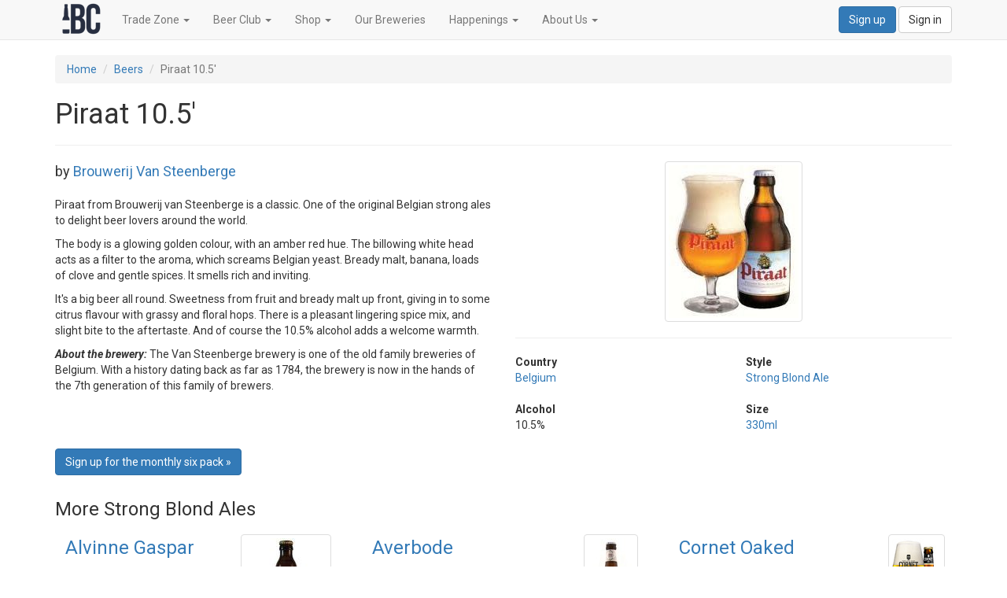

--- FILE ---
content_type: text/html; charset=utf-8
request_url: https://beercollector.com.au/beers/piraat-10-5
body_size: 36099
content:
<!DOCTYPE html>
<html lang="en">
<head>
  <title>Piraat 10.5&amp;#39; Beer | International Beer Collector</title>
  <meta http-equiv="X-UA-Compatible" content="IE=edge">
  <meta name="viewport" content="width=device-width, initial-scale=1.0">
  <meta name="author" content="International Beer Collector">
    <link rel="canonical" href="https://beercollector.com.au/beers/piraat-10-5"/>
  <link rel="stylesheet" media="all" href="https://d246sjdtx0ffmw.cloudfront.net/assets/application-430817130ae0b338fb40c396efe2892aa3f86b94c24281aa6a84951a6ac303ed.css" />
  <link href="//fonts.googleapis.com/css?family=Roboto:300,400,700,300italic,400italic,700italic" rel="stylesheet" type="text/css">
  <link rel="shortcut icon" type="image/x-icon" href="https://d246sjdtx0ffmw.cloudfront.net/assets/favicon-e4c62003e8f445e5af125500462e933f563c606fc00a8bb0304170872a55715f.ico" />
  <script src="https://d246sjdtx0ffmw.cloudfront.net/assets/application-c2d0a574fd29cfd2649cb27e887f941a0baebd13e90a04d0c19761aa1905677a.js"></script>
  <!-- HTML5 shim and Respond.js IE8 support of HTML5 elements and media queries -->
  <!--[if lt IE 9]>
  <script src="//oss.maxcdn.com/libs/html5shiv/3.7.0/html5shiv.js"></script>
  <script src="//oss.maxcdn.com/libs/respond.js/1.3.0/respond.min.js"></script>
  <![endif]-->
  <script type="text/javascript">
(function(i,s,o,g,r,a,m){i['GoogleAnalyticsObject']=r;i[r]=i[r]||function(){
(i[r].q=i[r].q||[]).push(arguments)},i[r].l=1*new Date();a=s.createElement(o),
m=s.getElementsByTagName(o)[0];a.async=1;a.src=g;m.parentNode.insertBefore(a,m)
})(window,document,'script','//www.google-analytics.com/analytics.js','ga');
ga("create","UA-50885645-1","auto");
ga("send","pageview");
</script>

  <meta name="csrf-param" content="authenticity_token" />
<meta name="csrf-token" content="_GHyk0COcvUldDimRLtnKOA3-AB7vkU7lBYlFgxxBhBwSJaJMhwlQ8MZm5blemKb5gwXmvc8-8zuJKrbBJnAbQ" />
  
</head>
<body>
<div class="navbar navbar-default navbar-fixed-top" role="navigation">
  <div class="container">
    <div class="navbar-header">
      <button type="button" class="navbar-toggle" data-toggle="collapse" data-target=".navbar-collapse">
        <span class="sr-only">Toggle navigation</span>
        <span class="icon-bar"></span>
        <span class="icon-bar"></span>
        <span class="icon-bar"></span>
      </button>
      <a class="navbar-brand" href="/"><img alt="International Beer Collector" src="https://d246sjdtx0ffmw.cloudfront.net/assets/logo-53242296c160ad63e586022975cbd3d75ea56ffa1549de28370aba24da21556b.png" /></a>
    </div>
    <div class="navbar-collapse collapse">
      <ul class="nav navbar-nav navbar-left">
        <li class="dropdown">
          <a href="#" class="dropdown-toggle" data-toggle="dropdown">Trade Zone</span>
            <b class="caret"></b></a>
          <ul class="dropdown-menu">
            <li><a href="/wholesale/catalogue">Catalogue</a></li>
            <li><a href="/pages/retailer-order-now">Order Now</a></li>
            <li><a href="/pages/retailer-stockists">Stockists</a></li>
            <li><a href="/pages/faq-retailer">FAQ</a></li>
            <li class="divider"></li>
            <li><a href="/retailer/sign_in">Sign in</a></li>
          </ul>
        </li>
        <li class="dropdown">
          <a href="#" class="dropdown-toggle" data-toggle="dropdown">Beer Club</span>
            <b class="caret"></b></a>
          <ul class="dropdown-menu">
            <li><a href="/monthly_six_packs">Monthly Six Packs</a></li>
            <li><a href="/beers">Beers</a></li>
            <li class="divider"></li>
            <li><a href="/pages/member-benefits">Member Benefits</a></li>
            <li><a href="/pages/faq-member">FAQ</a></li>
            <li><a href="/member/new">Sign up</a></li>
            <li class="divider"></li>
            <li><a href="/member/sign_in">Sign in</a></li>
          </ul>
        </li>
        <li class="dropdown">
          <a href="#" class="dropdown-toggle" data-toggle="dropdown">Shop</span>
            <b class="caret"></b></a>
          <ul class="dropdown-menu">
            <li><a href="/local_deliveries">Local Deliveries</a></li>
            <li><a href="/specials">Specials</a></li>
            <li><a href="/glasses">Glasses</a></li>
            <li><a href="/extra_beers">Extra Beers</a></li>
          </ul>
        </li>
        <li><a href="/breweries">Our Breweries</a></li>
        <li class="dropdown">
          <a href="#" class="dropdown-toggle" data-toggle="dropdown">Happenings</span>
            <b class="caret"></b></a>
          <ul class="dropdown-menu">
            <li><a href="/events">Events</a></li>
            <li><a href="/news">News</a></li>
          </ul>
        </li>
        <li class="dropdown">
          <a href="#" class="dropdown-toggle" data-toggle="dropdown">About Us</span>
            <b class="caret"></b></a>
          <ul class="dropdown-menu">
            <li><a href="/pages/who-we-are">Who we are</a></li>
            <li><a href="/pages/contact-us">Contact Us</a></li>
          </ul>
        </li>
      </ul>

        <div class="navbar-form navbar-right">
          <a class="btn btn-primary" href="/member/new">Sign up</a>
          <a class="btn btn-default" href="/member/sign_in">Sign in</a>
        </div>

    </div>
    <!--/.navbar-collapse -->
  </div>
</div>


  <div class="container main">

    <ol class="breadcrumb">
  <li><a href="/">Home</a></li>
    <li><a href="/beers">Beers</a></li>
  <li class="active">Piraat 10.5&#39;</li>
</ol>

<div class="page-header">
  <h1>Piraat 10.5&#39;
    </h1>
</div>

<div class="row">
  <div class="col-xs-12 col-sm-6">
    <div>
      <p class="lead">by <a href="/beers?beer_search[brewery_id]=48">Brouwerij Van Steenberge</a></p>

      <p><p>Piraat from Brouwerij van Steenberge is a classic. One of the original Belgian strong ales to delight beer lovers around the world.</p>

<p>The body is a glowing golden colour, with an amber red hue. The billowing white head acts as a filter to the aroma, which screams Belgian yeast. Bready malt, banana, loads of clove and gentle spices. It smells rich and inviting.</p>

<p>It&#39;s a big beer all round. Sweetness from fruit and bready malt up front, giving in to some citrus flavour with grassy and floral hops. There is a pleasant lingering spice mix, and slight bite to the aftertaste. And of course the 10.5% alcohol adds a welcome warmth.</p>

<p><strong><em>About the brewery: </em></strong>The Van Steenberge brewery is one of the old family breweries of Belgium. With a history dating back as far as 1784, the brewery is now in the hands of the 7th generation of this family of brewers.</p>

<p>&nbsp;</p>

<p>&nbsp;</p>
</p>
    </div>
    <div>
      <p>
          <a class="btn btn-primary" role="button" href="/member/new">Sign up for the monthly six
            pack &raquo;</a>
      </p>
    </div>
  </div>
  <div class="col-xs-12 col-sm-6">
    <div class="text-center">
      <img class="img-responsive, img-thumbnail" src="https://s3-ap-southeast-2.amazonaws.com/ibc-prd/beers/images/000/000/624/large/Piraat-10.5.jpg?1469629562" />
    </div>
    <hr/>
    <div class="row">
  <div class="col-xs-6">
    <dl>
      <dt>Country</dt>
      <dd><a href="/beers?beer_search[country_id]=5">Belgium</a></dd>
    </dl>
    <dl>
      <dt>Alcohol</dt>
      <dd>10.5%</dd>
    </dl>
  </div>
  <div class="col-xs-6">
    <dl>
      <dt>Style</dt>
      <dd><a href="/beers?beer_search[style_id]=41">Strong Blond Ale</a></dd>
    </dl>
    <dl>
      <dt>Size</dt>
      <dd><a href="/beers?beer_search[size_id]=8">330ml</a></dd>
    </dl>
  </div>
</div>
  </div>
</div>

    <h3>More Strong Blond Ales</h3>
    <div class="row">
      <div class="col-xs-12 col-sm-4">
  <div class="thumbnail beer">
    <img class="img-thumbnail pull-right" style="margin: 5px;" src="https://s3-ap-southeast-2.amazonaws.com/ibc-prd/beers/images/000/000/804/small/Alvinne_Gaspar.jpg?1477100968" />
    <div class="caption">
          <h3><a href="/beers/alvinne-gaspar">Alvinne Gaspar</a></h3>
      <p>by <a href="/breweries/picobrouwerij-alvinne">Brouwerij Alvinne</a></p>

      <p>An interesting beer from Alvinne, and one of Belgium&#39;s most bitter beers at 115 IBU</p>
    </div>
  </div>
</div>
      <div class="col-xs-12 col-sm-4">
  <div class="thumbnail beer">
    <img class="img-thumbnail pull-right" style="margin: 5px;" src="https://s3-ap-southeast-2.amazonaws.com/ibc-prd/beers/images/000/000/864/small/Averbode.jpg?1497529388" />
    <div class="caption">
          <h3><a href="/beers/averbode">Averbode</a></h3>
      <p>by <a href="/beers?beer_search[brewery_id]=130">Abdij Averbode (Brouwerij Huyghe)</a></p>

      <p>A multi grain mix of barley oats and spelt, plus dry-hopping make this strong blonde ale a really interesting creation</p>
    </div>
  </div>
</div>
          <div class="clearfix visible-xs"></div>
      <div class="col-xs-12 col-sm-4">
  <div class="thumbnail beer">
    <img class="img-thumbnail pull-right" style="margin: 5px;" src="https://s3-ap-southeast-2.amazonaws.com/ibc-prd/beers/images/000/000/949/small/Cornet_Oaked.jpg?1521092964" />
    <div class="caption">
          <h3><a href="/beers/cornet-oaked">Cornet Oaked</a></h3>
      <p>by <a href="/beers?beer_search[brewery_id]=105">Abbaye De La Ramee</a></p>

      <p>A Strong Blonde Ale cross Belgian Tripel, with oak chips used in the brewing process to add a hint of vanilla</p>
    </div>
  </div>
</div>
          <div class="clearfix hidden-xs"></div>
      <div class="col-xs-12 col-sm-4">
  <div class="thumbnail beer">
    <img class="img-thumbnail pull-right" style="margin: 5px;" src="https://s3-ap-southeast-2.amazonaws.com/ibc-prd/beers/images/000/001/510/small/Cornet_Oaked.png?1642482675" />
    <div class="caption">
          <h3><a href="/beers/de-hoorn-cornet-oaked">De Hoorn Cornet Oaked</a></h3>
      <p>by <a href="/beers?beer_search[brewery_id]=212">Brouwerij De Hoorn (Palm - Swinkels)</a></p>

      <p>A Belgian Strong Blond Ale aged on oak chips</p>
    </div>
  </div>
</div>
          <div class="clearfix visible-xs"></div>
      <div class="col-xs-12 col-sm-4">
  <div class="thumbnail beer">
    <img class="img-thumbnail pull-right" style="margin: 5px;" src="https://s3-ap-southeast-2.amazonaws.com/ibc-prd/beers/images/000/000/829/small/Duvel_Groen.jpg?1487211611" />
    <div class="caption">
          <h3><a href="/beers/duvel-groen">Duvel Groen</a></h3>
      <p>by <a href="/beers?beer_search[brewery_id]=71">Brouwerij Duvel-Moortgat</a></p>

      <p>The &#39;Devil&#39;s&#39; little brother, made to the same recipe but without secondary fermentation in the bottle</p>
    </div>
  </div>
</div>
      <div class="col-xs-12 col-sm-4">
  <div class="thumbnail beer">
    <img class="img-thumbnail pull-right" style="margin: 5px;" src="https://s3-ap-southeast-2.amazonaws.com/ibc-prd/beers/images/000/000/742/small/Hapkin.jpg?1469630323" />
    <div class="caption">
          <h3><a href="/beers/hapkin">Hapkin</a></h3>
      <p>by <a href="/beers?beer_search[brewery_id]=116">Alken-Maes (Heineken)</a></p>

      <p>A strong blond ale, in the style of Duvel</p>
    </div>
  </div>
</div>
          <div class="clearfix hidden-xs"></div>
          <div class="clearfix visible-xs"></div>
      <div class="col-xs-12 col-sm-4">
  <div class="thumbnail beer">
    <img class="img-thumbnail pull-right" style="margin: 5px;" src="https://s3-ap-southeast-2.amazonaws.com/ibc-prd/beers/images/000/000/775/small/Hoegaarden_Grand_Cru.jpg?1469630543" />
    <div class="caption">
          <h3><a href="/beers/hoegaarden-grand-cru">Hoegaarden Grand Cru</a></h3>
      <p>by <a href="/beers?beer_search[brewery_id]=121">Brouwerij van Hoegaarden (AB InBev)</a></p>

      <p>Like a super-charged Hoegaarden witbier...but better</p>
    </div>
  </div>
</div>
      <div class="col-xs-12 col-sm-4">
  <div class="thumbnail beer">
    <img class="img-thumbnail pull-right" style="margin: 5px;" src="https://s3-ap-southeast-2.amazonaws.com/ibc-prd/beers/images/000/001/347/small/Hof_ten_Dormaal_Witgoud.png?1611990786" />
    <div class="caption">
          <h3><a href="/beers/hof-ten-dormaal-witgoud">Hof ten Dormaal Witgoud</a></h3>
      <p>by <a href="/beers?beer_search[brewery_id]=161">Brouwerij Hof ten Dormaal</a></p>

      <p>A special Belgian Strong Pale Ale that is the only Belgian beer to use Witloof</p>
    </div>
  </div>
</div>
          <div class="clearfix visible-xs"></div>
      <div class="col-xs-12 col-sm-4">
  <div class="thumbnail beer">
    <img class="img-thumbnail pull-right" style="margin: 5px;" src="https://s3-ap-southeast-2.amazonaws.com/ibc-prd/beers/images/000/000/673/small/Hop-Ruiter.jpg?1469629868" />
    <div class="caption">
          <h3><a href="/beers/hop-ruiter">Hop-Ruiter</a></h3>
      <p>by <a href="/beers?beer_search[brewery_id]=88">Scheldebrouwerij</a></p>

      <p>A Strong Golden Ale with a big hop character</p>
    </div>
  </div>
</div>
          <div class="clearfix hidden-xs"></div>
      <div class="col-xs-12 col-sm-4">
  <div class="thumbnail beer">
    <img class="img-thumbnail pull-right" style="margin: 5px;" src="https://s3-ap-southeast-2.amazonaws.com/ibc-prd/beers/images/000/001/068/small/Kaapse_Jordy.jpg?1550462240" />
    <div class="caption">
          <h3><a href="/beers/kaapse-jordy">Kaapse Jordy</a></h3>
      <p>by <a href="/beers?beer_search[brewery_id]=132">Kaapse Brouwers</a></p>

      <p>A sort of Belgian style strong blonde ale, made using unsold sourdough bread</p>
    </div>
  </div>
</div>
          <div class="clearfix visible-xs"></div>
      <div class="col-xs-12 col-sm-4">
  <div class="thumbnail beer">
    <img class="img-thumbnail pull-right" style="margin: 5px;" src="https://s3-ap-southeast-2.amazonaws.com/ibc-prd/beers/images/000/002/082/small/La_Guillotine.jpg?1723792445" />
    <div class="caption">
          <h3><a href="/beers/la-guillotine">La Guillotine</a></h3>
      <p>by <a href="/beers?beer_search[brewery_id]=75">Brouwerij Huyghe</a></p>

      <p>A strong blonde ale from Brouwerij Huyghe</p>
    </div>
  </div>
</div>
      <div class="col-xs-12 col-sm-4">
  <div class="thumbnail beer">
    <img class="img-thumbnail pull-right" style="margin: 5px;" src="https://s3-ap-southeast-2.amazonaws.com/ibc-prd/beers/images/000/000/815/small/Leffe_Royale_Whitbred_Golding.jpg?1481845342" />
    <div class="caption">
          <h3><a href="/beers/leffe-royale-whitbred-golding">Leffe Royale Whitbred Golding</a></h3>
      <p>by <a href="/beers?beer_search[brewery_id]=73">Abbaye De Leffe (AB-Inbev)</a></p>

      <p>Like a bigger, tastier (and classier) version of the classic Leffe Blond</p>
    </div>
  </div>
</div>
          <div class="clearfix hidden-xs"></div>
          <div class="clearfix visible-xs"></div>
      <div class="col-xs-12 col-sm-4">
  <div class="thumbnail beer">
    <img class="img-thumbnail pull-right" style="margin: 5px;" src="https://s3-ap-southeast-2.amazonaws.com/ibc-prd/beers/images/000/000/780/small/Lucifer.jpg?1469630581" />
    <div class="caption">
          <h3><a href="/beers/lucifer">Lucifer</a></h3>
      <p>by <a href="/beers?beer_search[brewery_id]=102">Brouwerij Het Anker</a></p>

      <p>A strong blond ale in the style of Duvel, brewed by Het Anker brewery</p>
    </div>
  </div>
</div>
      <div class="col-xs-12 col-sm-4">
  <div class="thumbnail beer">
    <img class="img-thumbnail pull-right" style="margin: 5px;" src="https://s3-ap-southeast-2.amazonaws.com/ibc-prd/beers/images/000/000/798/small/Malheur_10.jpg?1473883702" />
    <div class="caption">
          <h3><a href="/beers/malheur-10">Malheur 10</a></h3>
      <p>by <a href="/beers?beer_search[brewery_id]=117">Brouwerij Malheur</a></p>

      <p>A delicious strong blond ale with a crisp malt body and a nice hop bitterness</p>
    </div>
  </div>
</div>
          <div class="clearfix visible-xs"></div>
      <div class="col-xs-12 col-sm-4">
  <div class="thumbnail beer">
    <img class="img-thumbnail pull-right" style="margin: 5px;" src="https://s3-ap-southeast-2.amazonaws.com/ibc-prd/beers/images/000/001/899/small/Martha_Sexy_Blond.jpg?1713303899" />
    <div class="caption">
          <h3><a href="/beers/martha-sexy-blond">Martha Sexy Blond</a></h3>
      <p>by <a href="/beers?beer_search[brewery_id]=205">The Brew Society</a></p>

      <p>A fresh and tasty Belgian Strong Blond Ale</p>
    </div>
  </div>
</div>
          <div class="clearfix hidden-xs"></div>
      <div class="col-xs-12 col-sm-4">
  <div class="thumbnail beer">
    <img class="img-thumbnail pull-right" style="margin: 5px;" src="https://s3-ap-southeast-2.amazonaws.com/ibc-prd/beers/images/000/002/246/small/Moinette_Blond.jpg?1728992379" />
    <div class="caption">
          <h3><a href="/beers/moinette-blond">Moinette Blond</a></h3>
      <p>by <a href="/beers?beer_search[brewery_id]=65">Brasserie Dupont</a></p>

      <p>A very tasty Belgian Strong Blond Ale from Dupont</p>
    </div>
  </div>
</div>
          <div class="clearfix visible-xs"></div>
      <div class="col-xs-12 col-sm-4">
  <div class="thumbnail beer">
    <img class="img-thumbnail pull-right" style="margin: 5px;" src="https://s3-ap-southeast-2.amazonaws.com/ibc-prd/beers/images/000/000/693/small/Omer.jpg?1469629995" />
    <div class="caption">
          <h3><a href="/beers/omer">Omer</a></h3>
      <p>by <a href="/beers?beer_search[brewery_id]=97">Brasserie Omer Vander Ghinste</a></p>

      <p>Light malts, citrus fruitiness and three varieties of hops</p>
    </div>
  </div>
</div>
      <div class="col-xs-12 col-sm-4">
  <div class="thumbnail beer">
    <img class="img-thumbnail pull-right" style="margin: 5px;" src="https://s3-ap-southeast-2.amazonaws.com/ibc-prd/beers/images/000/000/629/small/Orval.jpg?1469629592" />
    <div class="caption">
          <h3><a href="/beers/orval-trappist-ale">Orval Trappist Ale</a></h3>
      <p>by <a href="/beers?beer_search[brewery_id]=76">Brasserie d&#39;Orval </a></p>

      <p>The world renowned Belgian Blond Ale from Orval Trappist Monastery.  There simply is no other beer like Orval.</p>
    </div>
  </div>
</div>
          <div class="clearfix hidden-xs"></div>
          <div class="clearfix visible-xs"></div>
      <div class="col-xs-12 col-sm-4">
  <div class="thumbnail beer">
    <img class="img-thumbnail pull-right" style="margin: 5px;" src="https://s3-ap-southeast-2.amazonaws.com/ibc-prd/beers/images/000/000/584/small/Palm-Royale.jpg?1469629294" />
    <div class="caption">
          <h3><a href="/beers/palm-royale">Palm Royale</a></h3>
      <p>by <a href="/beers?beer_search[brewery_id]=59">Brouwerij Palm (Swinkels Family Brewers)</a></p>

      <p>A fruity, malty Belgian pale ale, originally brewed in 2003 to celebrate the 90th birthday of the brewey&#39;s former head brewer.</p>
    </div>
  </div>
</div>
      <div class="col-xs-12 col-sm-4">
  <div class="thumbnail beer">
    <img class="img-thumbnail pull-right" style="margin: 5px;" src="https://s3-ap-southeast-2.amazonaws.com/ibc-prd/beers/images/000/000/869/small/Papegaei.jpg?1499946328" />
    <div class="caption">
          <h3><a href="/beers/papegaei">Papegaei</a></h3>
      <p>by <a href="/beers?beer_search[brewery_id]=131">Brouwerij Verstraete (Deca Services)</a></p>

      <p>An unfiltered, unpasteurised, dry-hopped strong blond ale with barley, oats and wheat in the grain bill</p>
    </div>
  </div>
</div>
          <div class="clearfix visible-xs"></div>
      <div class="col-xs-12 col-sm-4">
  <div class="thumbnail beer">
    <img class="img-thumbnail pull-right" style="margin: 5px;" src="https://s3-ap-southeast-2.amazonaws.com/ibc-prd/beers/images/000/000/812/small/Piraat_Tripel_Hop.jpg?1479275987" />
    <div class="caption">
          <h3><a href="/beers/piraat-tripel-hop">Piraat Tripel Hop</a></h3>
      <p>by <a href="/beers?beer_search[brewery_id]=48">Brouwerij Van Steenberge</a></p>

      <p>A variation on the acclaimed Piraat strong blond ale, this time with four different hops added at three separate times during the beer-making process</p>
    </div>
  </div>
</div>
          <div class="clearfix hidden-xs"></div>
      <div class="col-xs-12 col-sm-4">
  <div class="thumbnail beer">
    <img class="img-thumbnail pull-right" style="margin: 5px;" src="https://s3-ap-southeast-2.amazonaws.com/ibc-prd/beers/images/000/000/915/small/St_Feuillien_Grand_Cru.jpg?1510790906" />
    <div class="caption">
          <h3><a href="/beers/st-feuillien-grand-cru">St Feuillien Grand Cru</a></h3>
      <p>by <a href="/beers?beer_search[brewery_id]=106">Brasserie St-Feuillien</a></p>

      <p>A delicious, complex but light and dry Belgian Strong Blonde Ale from Brasserie St Feuillien</p>
    </div>
  </div>
</div>
          <div class="clearfix visible-xs"></div>
      <div class="col-xs-12 col-sm-4">
  <div class="thumbnail beer">
    <img class="img-thumbnail pull-right" style="margin: 5px;" src="https://s3-ap-southeast-2.amazonaws.com/ibc-prd/beers/images/000/000/862/small/Ter_Dolen_ARmand.jpg?1497513218" />
    <div class="caption">
          <h3><a href="/beers/ter-dolen-armand">Ter Dolen Armand</a></h3>
      <p>by <a href="/beers?beer_search[brewery_id]=63">Brouwerij De Dool</a></p>

      <p>A special Belgian Blonde ale, dry-hopped with Cascade hops.  A tribute to Armand Desplenter, one of the founding brewers</p>
    </div>
  </div>
</div>
      <div class="col-xs-12 col-sm-4">
  <div class="thumbnail beer">
    <img class="img-thumbnail pull-right" style="margin: 5px;" src="https://s3-ap-southeast-2.amazonaws.com/ibc-prd/beers/images/000/001/636/small/Uiltje_Tweed_Tweet.jpg?1663547979" />
    <div class="caption">
          <h3><a href="/beers/uiltje-tweed-tweet">Uiltje Tweed Tweet</a></h3>
      <p>by <a href="/breweries/brouwerij-het-uiltje">Brouwerij het Uiltje</a></p>

      <p>A strong blonde ale from Uiltje</p>
    </div>
  </div>
</div>
          <div class="clearfix hidden-xs"></div>
          <div class="clearfix visible-xs"></div>
      <div class="col-xs-12 col-sm-4">
  <div class="thumbnail beer">
    <img class="img-thumbnail pull-right" style="margin: 5px;" src="https://s3-ap-southeast-2.amazonaws.com/ibc-prd/beers/images/000/000/880/small/Wolf_Carte_Blanche.jpg?1502831045" />
    <div class="caption">
          <h3><a href="/beers/wolf-carte-blanche">Wolf Carte Blanche</a></h3>
      <p>by <a href="/beers?beer_search[brewery_id]=133">Brouwerij Wolf</a></p>

      <p>A full malt body, spicy Belgian yeast and five different hops in this strong blonde ale</p>
    </div>
  </div>
</div>
</div>

    <h3>Also from Brouwerij Van Steenberge</h3>
    <div class="row">
      <div class="col-xs-12 col-sm-4">
  <div class="thumbnail beer">
    <img class="img-thumbnail pull-right" style="margin: 5px;" src="https://s3-ap-southeast-2.amazonaws.com/ibc-prd/beers/images/000/000/690/small/Augustijn_Blond_1.jpg?1742243194" />
    <div class="caption">
          <h3><a href="/beers/augustijn-blond">Augustijn Blond</a></h3>
      <p>by <a href="/beers?beer_search[brewery_id]=48">Brouwerij Van Steenberge</a></p>

      <p>A fruity malt backbone, a spicy hop bite and a hint of vanilla</p>
    </div>
  </div>
</div>
      <div class="col-xs-12 col-sm-4">
  <div class="thumbnail beer">
    <img class="img-thumbnail pull-right" style="margin: 5px;" src="https://s3-ap-southeast-2.amazonaws.com/ibc-prd/beers/images/000/000/665/small/Augustijn_Donker.jpg?1469629818" />
    <div class="caption">
          <h3><a href="/beers/augustijn-donker">Augustijn Donker</a></h3>
      <p>by <a href="/beers?beer_search[brewery_id]=48">Brouwerij Van Steenberge</a></p>

      <p>The newest beer for the Augustijn label - a rich, smooth balance of roasted malt and sweet stone fruits</p>
    </div>
  </div>
</div>
          <div class="clearfix visible-xs"></div>
      <div class="col-xs-12 col-sm-4">
  <div class="thumbnail beer">
    <img class="img-thumbnail pull-right" style="margin: 5px;" src="https://s3-ap-southeast-2.amazonaws.com/ibc-prd/beers/images/000/000/687/small/Augustijn_Grand_Cru.jpg?1469629956" />
    <div class="caption">
          <h3><a href="/beers/augustijn-grand-cru">Augustijn Grand Cru</a></h3>
      <p>by <a href="/beers?beer_search[brewery_id]=48">Brouwerij Van Steenberge</a></p>

      <p>A very drinkable tripel style Grand Cru from Van Steenberge</p>
    </div>
  </div>
</div>
          <div class="clearfix hidden-xs"></div>
      <div class="col-xs-12 col-sm-4">
  <div class="thumbnail beer">
    <img class="img-thumbnail pull-right" style="margin: 5px;" src="https://s3-ap-southeast-2.amazonaws.com/ibc-prd/beers/images/000/003/202/small/Baptist_Wit.jpeg?1760557475" />
    <div class="caption">
          <h3><a href="/beers/baptist-wit-blanche">Baptist Wit Blanche</a></h3>
      <p>by <a href="/beers?beer_search[brewery_id]=48">Brouwerij Van Steenberge</a></p>

      <p>A Belgian witbier by Br. Van Steenberge</p>
    </div>
  </div>
</div>
          <div class="clearfix visible-xs"></div>
      <div class="col-xs-12 col-sm-4">
  <div class="thumbnail beer">
    <img class="img-thumbnail pull-right" style="margin: 5px;" src="https://s3-ap-southeast-2.amazonaws.com/ibc-prd/beers/images/000/001/682/small/Bornem_Dubbel.jpg?1677130916" />
    <div class="caption">
          <h3><a href="/beers/bornem-dubbel">Bornem Dubbel</a></h3>
      <p>by <a href="/beers?beer_search[brewery_id]=48">Brouwerij Van Steenberge</a></p>

      <p>A classic Belgian dubbel brewed by Brouwerij Van Steenberge</p>
    </div>
  </div>
</div>
      <div class="col-xs-12 col-sm-4">
  <div class="thumbnail beer">
    <img class="img-thumbnail pull-right" style="margin: 5px;" src="https://s3-ap-southeast-2.amazonaws.com/ibc-prd/beers/images/000/001/428/small/Fourchette_%281%29.jpg?1623761613" />
    <div class="caption">
          <h3><a href="/beers/fourchette">Fourchette</a></h3>
      <p>by <a href="/beers?beer_search[brewery_id]=48">Brouwerij Van Steenberge</a></p>

      <p>A special Tripel brewed by Van Steenberge for an annual gourmet degustation</p>
    </div>
  </div>
</div>
          <div class="clearfix hidden-xs"></div>
          <div class="clearfix visible-xs"></div>
      <div class="col-xs-12 col-sm-4">
  <div class="thumbnail beer">
    <img class="img-thumbnail pull-right" style="margin: 5px;" src="https://s3-ap-southeast-2.amazonaws.com/ibc-prd/beers/images/000/000/560/small/Gulden_Draak.png?1668723922" />
    <div class="caption">
          <h3><a href="/beers/gulden-draak">Gulden Draak</a></h3>
      <p>by <a href="/beers?beer_search[brewery_id]=48">Brouwerij Van Steenberge</a></p>

      <p>The unique dark tripel from Brouwerij Van Steenberge, named after the &#39;Golden Dragon&#39; of Gent.</p>
    </div>
  </div>
</div>
      <div class="col-xs-12 col-sm-4">
  <div class="thumbnail beer">
    <img class="img-thumbnail pull-right" style="margin: 5px;" src="https://s3-ap-southeast-2.amazonaws.com/ibc-prd/beers/images/000/000/641/small/Gulden_Draak_9000_Quadrupel.jpg?1469629667" />
    <div class="caption">
          <h3><a href="/beers/gulden-draak-9000-quadrupel">Gulden Draak 9000 Quadrupel</a></h3>
      <p>by <a href="/beers?beer_search[brewery_id]=48">Brouwerij Van Steenberge</a></p>

      <p>The new addition to the Gulden Draak label - a rich and boozy quadruple</p>
    </div>
  </div>
</div>
          <div class="clearfix visible-xs"></div>
      <div class="col-xs-12 col-sm-4">
  <div class="thumbnail beer">
    <img class="img-thumbnail pull-right" style="margin: 5px;" src="https://s3-ap-southeast-2.amazonaws.com/ibc-prd/beers/images/000/001/419/small/Gulden_Draak_Brewmaster.jpg?1621119380" />
    <div class="caption">
          <h3><a href="/beers/gulden-draak-brewmaster-2020-edition">Gulden Draak Brewmaster 2020 Edition</a></h3>
      <p>by <a href="/beers?beer_search[brewery_id]=48">Brouwerij Van Steenberge</a></p>

      <p>The Brewmaster is Gulden Draak&#39;s classic dark tripel aged in various whiskey barrels</p>
    </div>
  </div>
</div>
          <div class="clearfix hidden-xs"></div>
      <div class="col-xs-12 col-sm-4">
  <div class="thumbnail beer">
    <img class="img-thumbnail pull-right" style="margin: 5px;" src="https://s3-ap-southeast-2.amazonaws.com/ibc-prd/beers/images/000/001/082/small/Gulden_Draak_Brewmaster_2017.jpg?1552709167" />
    <div class="caption">
          <h3><a href="/beers/gulden-draak-brewmaster-edition-2017">Gulden Draak Brewmaster Edition 2017</a></h3>
      <p>by <a href="/beers?beer_search[brewery_id]=48">Brouwerij Van Steenberge</a></p>

      <p>A beer dedicated to the original brewmaster, the Gulden Draak Quadrupel has been aged in whiskey barrels</p>
    </div>
  </div>
</div>
          <div class="clearfix visible-xs"></div>
      <div class="col-xs-12 col-sm-4">
  <div class="thumbnail beer">
    <img class="img-thumbnail pull-right" style="margin: 5px;" src="https://s3-ap-southeast-2.amazonaws.com/ibc-prd/beers/images/000/001/316/small/Gulden_Draak_Imperial_Stout.png?1602896629" />
    <div class="caption">
          <h3><a href="/beers/gulden-draak-imperial-stout">Gulden Draak Imperial Stout</a></h3>
      <p>by <a href="/beers?beer_search[brewery_id]=48">Brouwerij Van Steenberge</a></p>

      <p>Really this is more a cross between a Belgian Quadrupel and an Imperial Stout</p>
    </div>
  </div>
</div>
      <div class="col-xs-12 col-sm-4">
  <div class="thumbnail beer">
    <img class="img-thumbnail pull-right" style="margin: 5px;" src="https://s3-ap-southeast-2.amazonaws.com/ibc-prd/beers/images/000/001/491/small/Gulden_Draak_Smoked.png?1634340814" />
    <div class="caption">
          <h3><a href="/beers/gulden-draak-smoked">Gulden Draak Smoked</a></h3>
      <p>by <a href="/beers?beer_search[brewery_id]=48">Brouwerij Van Steenberge</a></p>

      <p>The classic Gulden Draak has had smoked malt added to it</p>
    </div>
  </div>
</div>
          <div class="clearfix hidden-xs"></div>
          <div class="clearfix visible-xs"></div>
      <div class="col-xs-12 col-sm-4">
  <div class="thumbnail beer">
    <img class="img-thumbnail pull-right" style="margin: 5px;" src="https://s3-ap-southeast-2.amazonaws.com/ibc-prd/beers/images/000/000/643/small/Leute_Bokbier.jpg?1469629679" />
    <div class="caption">
          <h3><a href="/beers/leute-bokbier">Leute Bokbier</a></h3>
      <p>by <a href="/beers?beer_search[brewery_id]=48">Brouwerij Van Steenberge</a></p>

      <p>A tasty beer somewhere between a Belgian Dubbel style and a Belgian Strong Dark Ale</p>
    </div>
  </div>
</div>
      <div class="col-xs-12 col-sm-4">
  <div class="thumbnail beer">
    <img class="img-thumbnail pull-right" style="margin: 5px;" src="https://s3-ap-southeast-2.amazonaws.com/ibc-prd/beers/images/000/000/812/small/Piraat_Tripel_Hop.jpg?1479275987" />
    <div class="caption">
          <h3><a href="/beers/piraat-tripel-hop">Piraat Tripel Hop</a></h3>
      <p>by <a href="/beers?beer_search[brewery_id]=48">Brouwerij Van Steenberge</a></p>

      <p>A variation on the acclaimed Piraat strong blond ale, this time with four different hops added at three separate times during the beer-making process</p>
    </div>
  </div>
</div>
          <div class="clearfix visible-xs"></div>
      <div class="col-xs-12 col-sm-4">
  <div class="thumbnail beer">
    <img class="img-thumbnail pull-right" style="margin: 5px;" src="https://s3-ap-southeast-2.amazonaws.com/ibc-prd/beers/images/000/001/954/small/De_Garre.jpg?1721095279" />
    <div class="caption">
          <h3><a href="/beers/tripel-de-garre">Tripel De Garre</a></h3>
      <p>by <a href="/beers?beer_search[brewery_id]=48">Brouwerij Van Steenberge</a></p>

      <p>The house beer of Staminee de Garre in Bruges</p>
    </div>
  </div>
</div>
          <div class="clearfix hidden-xs"></div>
</div>

  </div>

<footer>
  <div class="container">
    <div class="row">
      <div class="col-sm-6 col-xs-12">
        <ul class="list-inline">
          <li><a href="/pages/contact-us">Contact Us</a></li>
          <li class="footer-menu-divider">⋅</li>
          <li><a href="/pages/privacy">Privacy</a></li>
          <li class="footer-menu-divider">⋅</li>
          <li><a href="/pages/terms">Terms</a></li>
          <li class="footer-menu-divider">⋅</li>
          <li><a href="https://twitter.com/beercollectoroz"><i class="fab fa-twitter fa-lg"></i></a></li>
          <li class="footer-menu-divider">⋅</li>
          <li><a href="https://www.facebook.com/internationalbeer"><i class="fab fa-facebook fa-lg"></i></a></li>
          <li class="footer-menu-divider">⋅</li>
          <li><a href="https://instagram.com/internationalbeer"><i class="fab fa-instagram fa-lg"></i></a></li>
        </ul>
        <p class="copyright text-muted">Copyright &copy; International Beer Collector 2026</p>
      </div>
      <div class="col-sm-6 col-xs-12">
        <!-- Begin MailChimp Signup Form -->
        <div id="mc_embed_signup">
          <form role="form" action="https://beercollector.us6.list-manage.com/subscribe/post?u=93acce837c8ff5aa7261ee6a7&amp;id=e962907602" method="post" id="mc-embedded-subscribe-form" name="mc-embedded-subscribe-form" class="validate form-inline" target="_blank" novalidate>
            <p class="text-muted">Get news of the latest arrivals, special offers and featured products</p>

            <div class="mc-field-group form-group">
              <div class="input-group">
                <label class="sr-only" for="mce-EMAIL">Email Address</label>
                <input type="email" value="" name="EMAIL" class="required email form-control" id="mce-EMAIL" placeholder="Enter Email Address">
                <span class="input-group-btn">
                    <button type="submit" value="Subscribe" name="subscribe" id="mc-embedded-subscribe" class="btn btn-default">Subscribe</button>
                </span>
              </div>
            </div>
            <div id="mce-responses" class="clear">
              <div class="response" id="mce-error-response" style="display:none"></div>
              <div class="response" id="mce-success-response" style="display:none"></div>
            </div>
            <!-- real people should not fill this in and expect good things - do not remove this or risk form bot signups-->
            <div style="position: absolute; left: -5000px;">
              <input type="text" name="b_93acce837c8ff5aa7261ee6a7_e962907602" tabindex="-1" value="">
            </div>
          </form>
        </div>
        <!--End mc_embed_signup-->
      </div>
    </div>
    <div class="row">
      <div class="col-xs-12" id="legal">
        <p class="small text-muted">Liquor Licence Number LIQP770010347. It is against the law to sell or supply alcohol
          to, or to
          obtain alcohol on behalf of, a person under the age of 18 years. <strong>New South Wales</strong>: Liquor Act
          2007. It is against the law to sell or supply alcohol to, or to obtain alcohol on behalf of, a person under
          the age of 18 years. <strong>Victoria</strong>: WARNING: Victoria Liquor Control Reform Act 1998: It is an
          offence to supply alcohol to a person under the age of 18 years (Penalty exceeds $7,000), for a person under
          the age of 18 years to purchase or receive liquor (Penalty exceeds $600). <strong>Western Australia</strong>:
          WARNING. Under the Liquor Control Act 1988, it is an offence: to sell or supply liquor to a person under the
          age of 18 years on licensed or regulated premises; or for a person under the age of 18 years to purchase, or
          attempt to purchase, liquor on licensed or regulated premises. <strong>South Australia</strong>: Liquor
          Licensing Act 1997, Section 113. Liquor must NOT be supplied to persons under 18. <strong>Queensland</strong>:
          Under the Liquor Act 1992, it is an offence to supply liquor to a person under the age of 18 years.</p>
      </div>
    </div>
  </div>
</footer>

<script type="text/javascript" src="//downloads.mailchimp.com/js/signup-forms/popup/embed.js" data-dojo-config="usePlainJson: true, isDebug: false"></script>
<script type="text/javascript">require(["mojo/signup-forms/Loader"], function (L) {
  L.start({"baseUrl": "mc.us6.list-manage.com", "uuid": "93acce837c8ff5aa7261ee6a7", "lid": "208431de98"})
})</script>

<div id="loading"></div>
</body>
</html>


--- FILE ---
content_type: text/plain
request_url: https://www.google-analytics.com/j/collect?v=1&_v=j102&a=1031025676&t=pageview&_s=1&dl=https%3A%2F%2Fbeercollector.com.au%2Fbeers%2Fpiraat-10-5&ul=en-us%40posix&dt=Piraat%2010.5%26%2339%3B%20Beer%20%7C%20International%20Beer%20Collector&sr=1280x720&vp=1280x720&_u=IEBAAEABAAAAACAAI~&jid=1211229554&gjid=1678945570&cid=2133711714.1768989072&tid=UA-50885645-1&_gid=1143494046.1768989072&_r=1&_slc=1&z=691426466
body_size: -452
content:
2,cG-M2EZZSSPFW